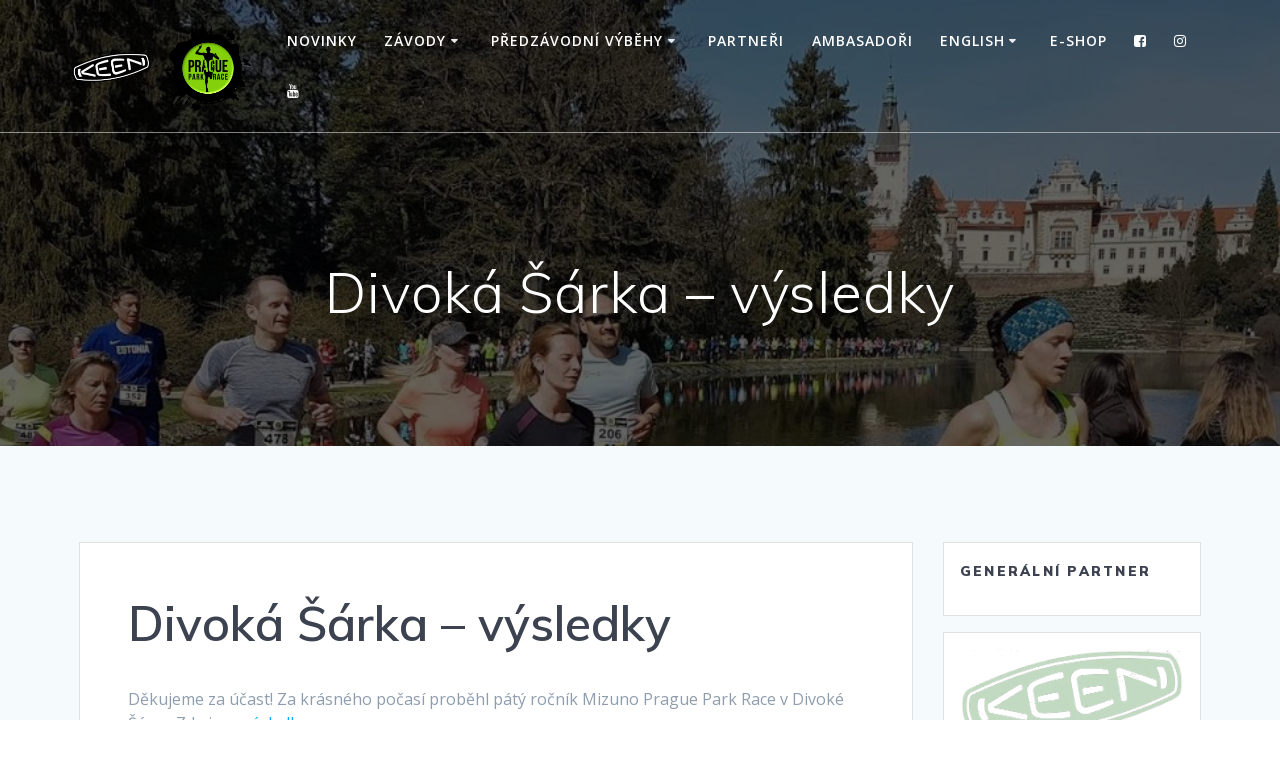

--- FILE ---
content_type: text/html; charset=UTF-8
request_url: https://pragueparkrace.cz/2021/06/26/divoka-sarka-vysledky-2/
body_size: 12020
content:
<!DOCTYPE html>
<html lang="cs">
<head>
    <meta charset="UTF-8">
    <meta name="viewport" content="width=device-width, initial-scale=1">
    <link rel="profile" href="http://gmpg.org/xfn/11">

	    <script>
        (function (exports, d) {
            var _isReady = false,
                _event,
                _fns = [];

            function onReady(event) {
                d.removeEventListener("DOMContentLoaded", onReady);
                _isReady = true;
                _event = event;
                _fns.forEach(function (_fn) {
                    var fn = _fn[0],
                        context = _fn[1];
                    fn.call(context || exports, window.jQuery);
                });
            }

            function onReadyIe(event) {
                if (d.readyState === "complete") {
                    d.detachEvent("onreadystatechange", onReadyIe);
                    _isReady = true;
                    _event = event;
                    _fns.forEach(function (_fn) {
                        var fn = _fn[0],
                            context = _fn[1];
                        fn.call(context || exports, event);
                    });
                }
            }

            d.addEventListener && d.addEventListener("DOMContentLoaded", onReady) ||
            d.attachEvent && d.attachEvent("onreadystatechange", onReadyIe);

            function domReady(fn, context) {
                if (_isReady) {
                    fn.call(context, _event);
                }

                _fns.push([fn, context]);
            }

            exports.mesmerizeDomReady = domReady;
        })(window, document);
    </script>
	<title>Divoká Šárka &#8211; výsledky &#8211; Prague Park Race</title>
<meta name='robots' content='max-image-preview:large' />
<link rel='dns-prefetch' href='//www.googletagmanager.com' />
<link rel='dns-prefetch' href='//fonts.googleapis.com' />
<link rel="alternate" type="application/rss+xml" title="Prague Park Race &raquo; RSS zdroj" href="https://pragueparkrace.cz/feed/" />
<link rel="alternate" type="application/rss+xml" title="Prague Park Race &raquo; RSS komentářů" href="https://pragueparkrace.cz/comments/feed/" />
<link rel="alternate" title="oEmbed (JSON)" type="application/json+oembed" href="https://pragueparkrace.cz/wp-json/oembed/1.0/embed?url=https%3A%2F%2Fpragueparkrace.cz%2F2021%2F06%2F26%2Fdivoka-sarka-vysledky-2%2F" />
<link rel="alternate" title="oEmbed (XML)" type="text/xml+oembed" href="https://pragueparkrace.cz/wp-json/oembed/1.0/embed?url=https%3A%2F%2Fpragueparkrace.cz%2F2021%2F06%2F26%2Fdivoka-sarka-vysledky-2%2F&#038;format=xml" />
<style id='wp-img-auto-sizes-contain-inline-css' type='text/css'>
img:is([sizes=auto i],[sizes^="auto," i]){contain-intrinsic-size:3000px 1500px}
/*# sourceURL=wp-img-auto-sizes-contain-inline-css */
</style>
<style id='wp-emoji-styles-inline-css' type='text/css'>

	img.wp-smiley, img.emoji {
		display: inline !important;
		border: none !important;
		box-shadow: none !important;
		height: 1em !important;
		width: 1em !important;
		margin: 0 0.07em !important;
		vertical-align: -0.1em !important;
		background: none !important;
		padding: 0 !important;
	}
/*# sourceURL=wp-emoji-styles-inline-css */
</style>
<style id='wp-block-library-inline-css' type='text/css'>
:root{--wp-block-synced-color:#7a00df;--wp-block-synced-color--rgb:122,0,223;--wp-bound-block-color:var(--wp-block-synced-color);--wp-editor-canvas-background:#ddd;--wp-admin-theme-color:#007cba;--wp-admin-theme-color--rgb:0,124,186;--wp-admin-theme-color-darker-10:#006ba1;--wp-admin-theme-color-darker-10--rgb:0,107,160.5;--wp-admin-theme-color-darker-20:#005a87;--wp-admin-theme-color-darker-20--rgb:0,90,135;--wp-admin-border-width-focus:2px}@media (min-resolution:192dpi){:root{--wp-admin-border-width-focus:1.5px}}.wp-element-button{cursor:pointer}:root .has-very-light-gray-background-color{background-color:#eee}:root .has-very-dark-gray-background-color{background-color:#313131}:root .has-very-light-gray-color{color:#eee}:root .has-very-dark-gray-color{color:#313131}:root .has-vivid-green-cyan-to-vivid-cyan-blue-gradient-background{background:linear-gradient(135deg,#00d084,#0693e3)}:root .has-purple-crush-gradient-background{background:linear-gradient(135deg,#34e2e4,#4721fb 50%,#ab1dfe)}:root .has-hazy-dawn-gradient-background{background:linear-gradient(135deg,#faaca8,#dad0ec)}:root .has-subdued-olive-gradient-background{background:linear-gradient(135deg,#fafae1,#67a671)}:root .has-atomic-cream-gradient-background{background:linear-gradient(135deg,#fdd79a,#004a59)}:root .has-nightshade-gradient-background{background:linear-gradient(135deg,#330968,#31cdcf)}:root .has-midnight-gradient-background{background:linear-gradient(135deg,#020381,#2874fc)}:root{--wp--preset--font-size--normal:16px;--wp--preset--font-size--huge:42px}.has-regular-font-size{font-size:1em}.has-larger-font-size{font-size:2.625em}.has-normal-font-size{font-size:var(--wp--preset--font-size--normal)}.has-huge-font-size{font-size:var(--wp--preset--font-size--huge)}.has-text-align-center{text-align:center}.has-text-align-left{text-align:left}.has-text-align-right{text-align:right}.has-fit-text{white-space:nowrap!important}#end-resizable-editor-section{display:none}.aligncenter{clear:both}.items-justified-left{justify-content:flex-start}.items-justified-center{justify-content:center}.items-justified-right{justify-content:flex-end}.items-justified-space-between{justify-content:space-between}.screen-reader-text{border:0;clip-path:inset(50%);height:1px;margin:-1px;overflow:hidden;padding:0;position:absolute;width:1px;word-wrap:normal!important}.screen-reader-text:focus{background-color:#ddd;clip-path:none;color:#444;display:block;font-size:1em;height:auto;left:5px;line-height:normal;padding:15px 23px 14px;text-decoration:none;top:5px;width:auto;z-index:100000}html :where(.has-border-color){border-style:solid}html :where([style*=border-top-color]){border-top-style:solid}html :where([style*=border-right-color]){border-right-style:solid}html :where([style*=border-bottom-color]){border-bottom-style:solid}html :where([style*=border-left-color]){border-left-style:solid}html :where([style*=border-width]){border-style:solid}html :where([style*=border-top-width]){border-top-style:solid}html :where([style*=border-right-width]){border-right-style:solid}html :where([style*=border-bottom-width]){border-bottom-style:solid}html :where([style*=border-left-width]){border-left-style:solid}html :where(img[class*=wp-image-]){height:auto;max-width:100%}:where(figure){margin:0 0 1em}html :where(.is-position-sticky){--wp-admin--admin-bar--position-offset:var(--wp-admin--admin-bar--height,0px)}@media screen and (max-width:600px){html :where(.is-position-sticky){--wp-admin--admin-bar--position-offset:0px}}

/*# sourceURL=wp-block-library-inline-css */
</style><style id='global-styles-inline-css' type='text/css'>
:root{--wp--preset--aspect-ratio--square: 1;--wp--preset--aspect-ratio--4-3: 4/3;--wp--preset--aspect-ratio--3-4: 3/4;--wp--preset--aspect-ratio--3-2: 3/2;--wp--preset--aspect-ratio--2-3: 2/3;--wp--preset--aspect-ratio--16-9: 16/9;--wp--preset--aspect-ratio--9-16: 9/16;--wp--preset--color--black: #000000;--wp--preset--color--cyan-bluish-gray: #abb8c3;--wp--preset--color--white: #ffffff;--wp--preset--color--pale-pink: #f78da7;--wp--preset--color--vivid-red: #cf2e2e;--wp--preset--color--luminous-vivid-orange: #ff6900;--wp--preset--color--luminous-vivid-amber: #fcb900;--wp--preset--color--light-green-cyan: #7bdcb5;--wp--preset--color--vivid-green-cyan: #00d084;--wp--preset--color--pale-cyan-blue: #8ed1fc;--wp--preset--color--vivid-cyan-blue: #0693e3;--wp--preset--color--vivid-purple: #9b51e0;--wp--preset--gradient--vivid-cyan-blue-to-vivid-purple: linear-gradient(135deg,rgb(6,147,227) 0%,rgb(155,81,224) 100%);--wp--preset--gradient--light-green-cyan-to-vivid-green-cyan: linear-gradient(135deg,rgb(122,220,180) 0%,rgb(0,208,130) 100%);--wp--preset--gradient--luminous-vivid-amber-to-luminous-vivid-orange: linear-gradient(135deg,rgb(252,185,0) 0%,rgb(255,105,0) 100%);--wp--preset--gradient--luminous-vivid-orange-to-vivid-red: linear-gradient(135deg,rgb(255,105,0) 0%,rgb(207,46,46) 100%);--wp--preset--gradient--very-light-gray-to-cyan-bluish-gray: linear-gradient(135deg,rgb(238,238,238) 0%,rgb(169,184,195) 100%);--wp--preset--gradient--cool-to-warm-spectrum: linear-gradient(135deg,rgb(74,234,220) 0%,rgb(151,120,209) 20%,rgb(207,42,186) 40%,rgb(238,44,130) 60%,rgb(251,105,98) 80%,rgb(254,248,76) 100%);--wp--preset--gradient--blush-light-purple: linear-gradient(135deg,rgb(255,206,236) 0%,rgb(152,150,240) 100%);--wp--preset--gradient--blush-bordeaux: linear-gradient(135deg,rgb(254,205,165) 0%,rgb(254,45,45) 50%,rgb(107,0,62) 100%);--wp--preset--gradient--luminous-dusk: linear-gradient(135deg,rgb(255,203,112) 0%,rgb(199,81,192) 50%,rgb(65,88,208) 100%);--wp--preset--gradient--pale-ocean: linear-gradient(135deg,rgb(255,245,203) 0%,rgb(182,227,212) 50%,rgb(51,167,181) 100%);--wp--preset--gradient--electric-grass: linear-gradient(135deg,rgb(202,248,128) 0%,rgb(113,206,126) 100%);--wp--preset--gradient--midnight: linear-gradient(135deg,rgb(2,3,129) 0%,rgb(40,116,252) 100%);--wp--preset--font-size--small: 13px;--wp--preset--font-size--medium: 20px;--wp--preset--font-size--large: 36px;--wp--preset--font-size--x-large: 42px;--wp--preset--spacing--20: 0.44rem;--wp--preset--spacing--30: 0.67rem;--wp--preset--spacing--40: 1rem;--wp--preset--spacing--50: 1.5rem;--wp--preset--spacing--60: 2.25rem;--wp--preset--spacing--70: 3.38rem;--wp--preset--spacing--80: 5.06rem;--wp--preset--shadow--natural: 6px 6px 9px rgba(0, 0, 0, 0.2);--wp--preset--shadow--deep: 12px 12px 50px rgba(0, 0, 0, 0.4);--wp--preset--shadow--sharp: 6px 6px 0px rgba(0, 0, 0, 0.2);--wp--preset--shadow--outlined: 6px 6px 0px -3px rgb(255, 255, 255), 6px 6px rgb(0, 0, 0);--wp--preset--shadow--crisp: 6px 6px 0px rgb(0, 0, 0);}:where(.is-layout-flex){gap: 0.5em;}:where(.is-layout-grid){gap: 0.5em;}body .is-layout-flex{display: flex;}.is-layout-flex{flex-wrap: wrap;align-items: center;}.is-layout-flex > :is(*, div){margin: 0;}body .is-layout-grid{display: grid;}.is-layout-grid > :is(*, div){margin: 0;}:where(.wp-block-columns.is-layout-flex){gap: 2em;}:where(.wp-block-columns.is-layout-grid){gap: 2em;}:where(.wp-block-post-template.is-layout-flex){gap: 1.25em;}:where(.wp-block-post-template.is-layout-grid){gap: 1.25em;}.has-black-color{color: var(--wp--preset--color--black) !important;}.has-cyan-bluish-gray-color{color: var(--wp--preset--color--cyan-bluish-gray) !important;}.has-white-color{color: var(--wp--preset--color--white) !important;}.has-pale-pink-color{color: var(--wp--preset--color--pale-pink) !important;}.has-vivid-red-color{color: var(--wp--preset--color--vivid-red) !important;}.has-luminous-vivid-orange-color{color: var(--wp--preset--color--luminous-vivid-orange) !important;}.has-luminous-vivid-amber-color{color: var(--wp--preset--color--luminous-vivid-amber) !important;}.has-light-green-cyan-color{color: var(--wp--preset--color--light-green-cyan) !important;}.has-vivid-green-cyan-color{color: var(--wp--preset--color--vivid-green-cyan) !important;}.has-pale-cyan-blue-color{color: var(--wp--preset--color--pale-cyan-blue) !important;}.has-vivid-cyan-blue-color{color: var(--wp--preset--color--vivid-cyan-blue) !important;}.has-vivid-purple-color{color: var(--wp--preset--color--vivid-purple) !important;}.has-black-background-color{background-color: var(--wp--preset--color--black) !important;}.has-cyan-bluish-gray-background-color{background-color: var(--wp--preset--color--cyan-bluish-gray) !important;}.has-white-background-color{background-color: var(--wp--preset--color--white) !important;}.has-pale-pink-background-color{background-color: var(--wp--preset--color--pale-pink) !important;}.has-vivid-red-background-color{background-color: var(--wp--preset--color--vivid-red) !important;}.has-luminous-vivid-orange-background-color{background-color: var(--wp--preset--color--luminous-vivid-orange) !important;}.has-luminous-vivid-amber-background-color{background-color: var(--wp--preset--color--luminous-vivid-amber) !important;}.has-light-green-cyan-background-color{background-color: var(--wp--preset--color--light-green-cyan) !important;}.has-vivid-green-cyan-background-color{background-color: var(--wp--preset--color--vivid-green-cyan) !important;}.has-pale-cyan-blue-background-color{background-color: var(--wp--preset--color--pale-cyan-blue) !important;}.has-vivid-cyan-blue-background-color{background-color: var(--wp--preset--color--vivid-cyan-blue) !important;}.has-vivid-purple-background-color{background-color: var(--wp--preset--color--vivid-purple) !important;}.has-black-border-color{border-color: var(--wp--preset--color--black) !important;}.has-cyan-bluish-gray-border-color{border-color: var(--wp--preset--color--cyan-bluish-gray) !important;}.has-white-border-color{border-color: var(--wp--preset--color--white) !important;}.has-pale-pink-border-color{border-color: var(--wp--preset--color--pale-pink) !important;}.has-vivid-red-border-color{border-color: var(--wp--preset--color--vivid-red) !important;}.has-luminous-vivid-orange-border-color{border-color: var(--wp--preset--color--luminous-vivid-orange) !important;}.has-luminous-vivid-amber-border-color{border-color: var(--wp--preset--color--luminous-vivid-amber) !important;}.has-light-green-cyan-border-color{border-color: var(--wp--preset--color--light-green-cyan) !important;}.has-vivid-green-cyan-border-color{border-color: var(--wp--preset--color--vivid-green-cyan) !important;}.has-pale-cyan-blue-border-color{border-color: var(--wp--preset--color--pale-cyan-blue) !important;}.has-vivid-cyan-blue-border-color{border-color: var(--wp--preset--color--vivid-cyan-blue) !important;}.has-vivid-purple-border-color{border-color: var(--wp--preset--color--vivid-purple) !important;}.has-vivid-cyan-blue-to-vivid-purple-gradient-background{background: var(--wp--preset--gradient--vivid-cyan-blue-to-vivid-purple) !important;}.has-light-green-cyan-to-vivid-green-cyan-gradient-background{background: var(--wp--preset--gradient--light-green-cyan-to-vivid-green-cyan) !important;}.has-luminous-vivid-amber-to-luminous-vivid-orange-gradient-background{background: var(--wp--preset--gradient--luminous-vivid-amber-to-luminous-vivid-orange) !important;}.has-luminous-vivid-orange-to-vivid-red-gradient-background{background: var(--wp--preset--gradient--luminous-vivid-orange-to-vivid-red) !important;}.has-very-light-gray-to-cyan-bluish-gray-gradient-background{background: var(--wp--preset--gradient--very-light-gray-to-cyan-bluish-gray) !important;}.has-cool-to-warm-spectrum-gradient-background{background: var(--wp--preset--gradient--cool-to-warm-spectrum) !important;}.has-blush-light-purple-gradient-background{background: var(--wp--preset--gradient--blush-light-purple) !important;}.has-blush-bordeaux-gradient-background{background: var(--wp--preset--gradient--blush-bordeaux) !important;}.has-luminous-dusk-gradient-background{background: var(--wp--preset--gradient--luminous-dusk) !important;}.has-pale-ocean-gradient-background{background: var(--wp--preset--gradient--pale-ocean) !important;}.has-electric-grass-gradient-background{background: var(--wp--preset--gradient--electric-grass) !important;}.has-midnight-gradient-background{background: var(--wp--preset--gradient--midnight) !important;}.has-small-font-size{font-size: var(--wp--preset--font-size--small) !important;}.has-medium-font-size{font-size: var(--wp--preset--font-size--medium) !important;}.has-large-font-size{font-size: var(--wp--preset--font-size--large) !important;}.has-x-large-font-size{font-size: var(--wp--preset--font-size--x-large) !important;}
/*# sourceURL=global-styles-inline-css */
</style>

<style id='classic-theme-styles-inline-css' type='text/css'>
/*! This file is auto-generated */
.wp-block-button__link{color:#fff;background-color:#32373c;border-radius:9999px;box-shadow:none;text-decoration:none;padding:calc(.667em + 2px) calc(1.333em + 2px);font-size:1.125em}.wp-block-file__button{background:#32373c;color:#fff;text-decoration:none}
/*# sourceURL=/wp-includes/css/classic-themes.min.css */
</style>
<link rel='stylesheet' id='sow-image-default-8b5b6f678277-css' href='https://pragueparkrace.cz/wp-content/uploads/siteorigin-widgets/sow-image-default-8b5b6f678277.css?ver=6.9' type='text/css' media='all' />
<link rel='stylesheet' id='sow-image-default-c67d20f9f743-css' href='https://pragueparkrace.cz/wp-content/uploads/siteorigin-widgets/sow-image-default-c67d20f9f743.css?ver=6.9' type='text/css' media='all' />
<link rel='stylesheet' id='mesmerize-style-css' href='https://pragueparkrace.cz/wp-content/themes/mesmerize/style.min.css?ver=1.6.158' type='text/css' media='all' />
<style id='mesmerize-style-inline-css' type='text/css'>
img.logo.dark, img.custom-logo{width:auto;max-height:100px !important;}
/** cached kirki style */@media screen and (min-width: 768px){.header{background-position:center center;}}.header-homepage:not(.header-slide).color-overlay:before{background:#000000;}.header-homepage:not(.header-slide) .background-overlay,.header-homepage:not(.header-slide).color-overlay::before{opacity:0.6;}.mesmerize-front-page .header-separator .svg-white-bg{fill:rgb(161,172,201)!important;}.mesmerize-front-page .header-separator svg{height:129px!important;}.header.color-overlay:before{background:#000000;}.header .background-overlay,.header.color-overlay::before{opacity:0.6;}.header-homepage .header-description-row{padding-top:15%;padding-bottom:5%;}.inner-header-description{padding-top:10%;padding-bottom:8%;}.mesmerize-front-page .navigation-bar.bordered{border-bottom-color:rgba(255, 255, 255, 0.5);border-bottom-width:1px;border-bottom-style:solid;}.mesmerize-inner-page .navigation-bar.bordered{border-bottom-color:rgba(255, 255, 255, 0.5);border-bottom-width:1px;border-bottom-style:solid;}@media screen and (max-width:767px){.header-homepage .header-description-row{padding-top:40%;padding-bottom:60%;}}@media only screen and (min-width: 768px){.header-content .align-holder{width:72%!important;}.inner-header-description{text-align:center!important;}}
/*# sourceURL=mesmerize-style-inline-css */
</style>
<link rel='stylesheet' id='mesmerize-style-bundle-css' href='https://pragueparkrace.cz/wp-content/themes/mesmerize/assets/css/theme.bundle.min.css?ver=1.6.158' type='text/css' media='all' />
<link rel='stylesheet' id='mesmerize-fonts-css' href="" data-href='https://fonts.googleapis.com/css?family=Open+Sans%3A300%2C400%2C600%2C700%7CMuli%3A300%2C300italic%2C400%2C400italic%2C600%2C600italic%2C700%2C700italic%2C900%2C900italic%7CPlayfair+Display%3A400%2C400italic%2C700%2C700italic&#038;subset=latin%2Clatin-ext&#038;display=swap' type='text/css' media='all' />
<script type="text/javascript" src="https://pragueparkrace.cz/wp-includes/js/jquery/jquery.min.js?ver=3.7.1" id="jquery-core-js"></script>
<script type="text/javascript" src="https://pragueparkrace.cz/wp-includes/js/jquery/jquery-migrate.min.js?ver=3.4.1" id="jquery-migrate-js"></script>
<script type="text/javascript" id="jquery-js-after">
/* <![CDATA[ */
    
        (function () {
            function setHeaderTopSpacing() {

                setTimeout(function() {
                  var headerTop = document.querySelector('.header-top');
                  var headers = document.querySelectorAll('.header-wrapper .header,.header-wrapper .header-homepage');

                  for (var i = 0; i < headers.length; i++) {
                      var item = headers[i];
                      item.style.paddingTop = headerTop.getBoundingClientRect().height + "px";
                  }

                    var languageSwitcher = document.querySelector('.mesmerize-language-switcher');

                    if(languageSwitcher){
                        languageSwitcher.style.top = "calc( " +  headerTop.getBoundingClientRect().height + "px + 1rem)" ;
                    }
                    
                }, 100);

             
            }

            window.addEventListener('resize', setHeaderTopSpacing);
            window.mesmerizeSetHeaderTopSpacing = setHeaderTopSpacing
            mesmerizeDomReady(setHeaderTopSpacing);
        })();
    
    
//# sourceURL=jquery-js-after
/* ]]> */
</script>

<!-- Google tag (gtag.js) snippet added by Site Kit -->
<!-- Google Analytics snippet added by Site Kit -->
<script type="text/javascript" src="https://www.googletagmanager.com/gtag/js?id=GT-NSKK2PW" id="google_gtagjs-js" async></script>
<script type="text/javascript" id="google_gtagjs-js-after">
/* <![CDATA[ */
window.dataLayer = window.dataLayer || [];function gtag(){dataLayer.push(arguments);}
gtag("set","linker",{"domains":["pragueparkrace.cz"]});
gtag("js", new Date());
gtag("set", "developer_id.dZTNiMT", true);
gtag("config", "GT-NSKK2PW");
 window._googlesitekit = window._googlesitekit || {}; window._googlesitekit.throttledEvents = []; window._googlesitekit.gtagEvent = (name, data) => { var key = JSON.stringify( { name, data } ); if ( !! window._googlesitekit.throttledEvents[ key ] ) { return; } window._googlesitekit.throttledEvents[ key ] = true; setTimeout( () => { delete window._googlesitekit.throttledEvents[ key ]; }, 5 ); gtag( "event", name, { ...data, event_source: "site-kit" } ); }; 
//# sourceURL=google_gtagjs-js-after
/* ]]> */
</script>
<link rel="https://api.w.org/" href="https://pragueparkrace.cz/wp-json/" /><link rel="alternate" title="JSON" type="application/json" href="https://pragueparkrace.cz/wp-json/wp/v2/posts/3594" /><link rel="EditURI" type="application/rsd+xml" title="RSD" href="https://pragueparkrace.cz/xmlrpc.php?rsd" />
<meta name="generator" content="WordPress 6.9" />
<link rel="canonical" href="https://pragueparkrace.cz/2021/06/26/divoka-sarka-vysledky-2/" />
<link rel='shortlink' href='https://pragueparkrace.cz/?p=3594' />
<meta name="generator" content="Site Kit by Google 1.166.0" />    <script type="text/javascript" data-name="async-styles">
        (function () {
            var links = document.querySelectorAll('link[data-href]');
            for (var i = 0; i < links.length; i++) {
                var item = links[i];
                item.href = item.getAttribute('data-href')
            }
        })();
    </script>
	<link rel="icon" href="https://pragueparkrace.cz/wp-content/uploads/2018/08/cropped-ppr-favicon-pruhl-32x32.png" sizes="32x32" />
<link rel="icon" href="https://pragueparkrace.cz/wp-content/uploads/2018/08/cropped-ppr-favicon-pruhl-192x192.png" sizes="192x192" />
<link rel="apple-touch-icon" href="https://pragueparkrace.cz/wp-content/uploads/2018/08/cropped-ppr-favicon-pruhl-180x180.png" />
<meta name="msapplication-TileImage" content="https://pragueparkrace.cz/wp-content/uploads/2018/08/cropped-ppr-favicon-pruhl-270x270.png" />
	<style id="page-content-custom-styles">
			</style>
	    <style data-name="background-content-colors">
        .mesmerize-inner-page .page-content,
        .mesmerize-inner-page .content,
        .mesmerize-front-page.mesmerize-content-padding .page-content {
            background-color: #F5FAFD;
        }
    </style>
    </head>

<body class="wp-singular post-template-default single single-post postid-3594 single-format-standard wp-custom-logo wp-theme-mesmerize mesmerize-inner-page">
<style>
.screen-reader-text[href="#page-content"]:focus {
   background-color: #f1f1f1;
   border-radius: 3px;
   box-shadow: 0 0 2px 2px rgba(0, 0, 0, 0.6);
   clip: auto !important;
   clip-path: none;
   color: #21759b;

}
</style>
<a class="skip-link screen-reader-text" href="#page-content">Přeskočit na obsah</a>

<div  id="page-top" class="header-top">
		<div class="navigation-bar bordered"  data-sticky='0'  data-sticky-mobile='1'  data-sticky-to='top' >
    <div class="navigation-wrapper ">
    	<div class="row basis-auto">
	        <div class="logo_col col-xs col-sm-fit">
	            <a href="https://pragueparkrace.cz/" class="logo-link dark" rel="home" itemprop="url"  data-type="group"  data-dynamic-mod="true"><img width="482" height="200" src="https://pragueparkrace.cz/wp-content/uploads/2025/12/ppr-keen-logo-300.png" class="logo dark" alt="" itemprop="logo" decoding="async" fetchpriority="high" srcset="https://pragueparkrace.cz/wp-content/uploads/2025/12/ppr-keen-logo-300.png 482w, https://pragueparkrace.cz/wp-content/uploads/2025/12/ppr-keen-logo-300-300x124.png 300w" sizes="(max-width: 482px) 100vw, 482px" /></a><a href="https://pragueparkrace.cz/" class="custom-logo-link" data-type="group"  data-dynamic-mod="true" rel="home"><img width="1946" height="1000" src="https://pragueparkrace.cz/wp-content/uploads/2025/12/ppr-keen-logo-pruhl.png" class="custom-logo" alt="Prague Park Race" decoding="async" srcset="https://pragueparkrace.cz/wp-content/uploads/2025/12/ppr-keen-logo-pruhl.png 1946w, https://pragueparkrace.cz/wp-content/uploads/2025/12/ppr-keen-logo-pruhl-300x154.png 300w, https://pragueparkrace.cz/wp-content/uploads/2025/12/ppr-keen-logo-pruhl-1024x526.png 1024w, https://pragueparkrace.cz/wp-content/uploads/2025/12/ppr-keen-logo-pruhl-768x395.png 768w, https://pragueparkrace.cz/wp-content/uploads/2025/12/ppr-keen-logo-pruhl-1536x789.png 1536w, https://pragueparkrace.cz/wp-content/uploads/2025/12/ppr-keen-logo-pruhl-1920x987.png 1920w" sizes="(max-width: 1946px) 100vw, 1946px" /></a>	        </div>
	        <div class="main_menu_col col-xs">
	            <div id="mainmenu_container" class="row"><ul id="main_menu" class="active-line-bottom main-menu dropdown-menu"><li id="menu-item-1633" class="menu-item menu-item-type-post_type menu-item-object-page current_page_parent menu-item-1633"><a href="https://pragueparkrace.cz/novinky/">Novinky</a></li>
<li id="menu-item-2410" class="menu-item menu-item-type-post_type menu-item-object-page menu-item-has-children menu-item-2410"><a href="https://pragueparkrace.cz/zavody/">Závody</a>
<ul class="sub-menu">
	<li id="menu-item-465" class="menu-item menu-item-type-post_type menu-item-object-page menu-item-has-children menu-item-465"><a href="https://pragueparkrace.cz/pruhonicky-park/">21. 3. 2026 – Průhonický park</a>
	<ul class="sub-menu">
		<li id="menu-item-612" class="menu-item menu-item-type-post_type menu-item-object-page menu-item-612"><a href="https://pragueparkrace.cz/pruhonicky-park/pravidla/">Pravidla</a></li>
		<li id="menu-item-677" class="menu-item menu-item-type-post_type menu-item-object-page menu-item-677"><a href="https://pragueparkrace.cz/pruhonicky-park/registrace/">Registrace</a></li>
		<li id="menu-item-614" class="menu-item menu-item-type-post_type menu-item-object-page menu-item-614"><a href="https://pragueparkrace.cz/pruhonicky-park/trasa/">Trasa</a></li>
		<li id="menu-item-613" class="menu-item menu-item-type-post_type menu-item-object-page menu-item-613"><a href="https://pragueparkrace.cz/pruhonicky-park/mista-na-trase/">Místa na trase</a></li>
		<li id="menu-item-889" class="menu-item menu-item-type-post_type menu-item-object-page menu-item-889"><a href="https://pragueparkrace.cz/pruhonicky-park/vysledky/">Výsledky</a></li>
		<li id="menu-item-894" class="menu-item menu-item-type-post_type menu-item-object-page menu-item-894"><a href="https://pragueparkrace.cz/pruhonicky-park/galerie/">Galerie</a></li>
	</ul>
</li>
	<li id="menu-item-792" class="menu-item menu-item-type-post_type menu-item-object-page menu-item-has-children menu-item-792"><a href="https://pragueparkrace.cz/divoka-sarka/">20. 6. 2026 – Divoká Šárka</a>
	<ul class="sub-menu">
		<li id="menu-item-809" class="menu-item menu-item-type-post_type menu-item-object-page menu-item-809"><a href="https://pragueparkrace.cz/divoka-sarka/pravidla/">Pravidla</a></li>
		<li id="menu-item-818" class="menu-item menu-item-type-post_type menu-item-object-page menu-item-818"><a href="https://pragueparkrace.cz/divoka-sarka/registrace/">Registrace</a></li>
		<li id="menu-item-803" class="menu-item menu-item-type-post_type menu-item-object-page menu-item-803"><a href="https://pragueparkrace.cz/divoka-sarka/trasa/">Trasa</a></li>
		<li id="menu-item-806" class="menu-item menu-item-type-post_type menu-item-object-page menu-item-806"><a href="https://pragueparkrace.cz/divoka-sarka/mista-na-trase/">Místa na trase</a></li>
		<li id="menu-item-1079" class="menu-item menu-item-type-post_type menu-item-object-page menu-item-1079"><a href="https://pragueparkrace.cz/divoka-sarka/vysledky/">Výsledky</a></li>
		<li id="menu-item-1017" class="menu-item menu-item-type-post_type menu-item-object-page menu-item-1017"><a href="https://pragueparkrace.cz/divoka-sarka/galerie/">Galerie</a></li>
	</ul>
</li>
	<li id="menu-item-2496" class="menu-item menu-item-type-post_type menu-item-object-page menu-item-has-children menu-item-2496"><a href="https://pragueparkrace.cz/konopiste/">26. 9. 2026 – Konopiště</a>
	<ul class="sub-menu">
		<li id="menu-item-2500" class="menu-item menu-item-type-post_type menu-item-object-page menu-item-2500"><a href="https://pragueparkrace.cz/konopiste/pravidla/">Pravidla</a></li>
		<li id="menu-item-2499" class="menu-item menu-item-type-post_type menu-item-object-page menu-item-2499"><a href="https://pragueparkrace.cz/konopiste/registrace/">Registrace</a></li>
		<li id="menu-item-2502" class="menu-item menu-item-type-post_type menu-item-object-page menu-item-2502"><a href="https://pragueparkrace.cz/konopiste/trasa/">Trasa</a></li>
		<li id="menu-item-2501" class="menu-item menu-item-type-post_type menu-item-object-page menu-item-2501"><a href="https://pragueparkrace.cz/konopiste/mista-na-trase/">Místa na trase</a></li>
		<li id="menu-item-2498" class="menu-item menu-item-type-post_type menu-item-object-page menu-item-2498"><a href="https://pragueparkrace.cz/konopiste/vysledky/">Výsledky</a></li>
		<li id="menu-item-2497" class="menu-item menu-item-type-post_type menu-item-object-page menu-item-2497"><a href="https://pragueparkrace.cz/konopiste/galerie/">Galerie</a></li>
	</ul>
</li>
	<li id="menu-item-447" class="menu-item menu-item-type-post_type menu-item-object-page menu-item-has-children menu-item-447"><a href="https://pragueparkrace.cz/prokopske-udoli/">24. 10. 2026 – Prokopské údolí</a>
	<ul class="sub-menu">
		<li id="menu-item-23" class="menu-item menu-item-type-post_type menu-item-object-page menu-item-23"><a href="https://pragueparkrace.cz/prokopske-udoli/pravidla/">Pravidla</a></li>
		<li id="menu-item-721" class="menu-item menu-item-type-post_type menu-item-object-page menu-item-721"><a href="https://pragueparkrace.cz/prokopske-udoli/registrace/">Registrace</a></li>
		<li id="menu-item-618" class="menu-item menu-item-type-post_type menu-item-object-page menu-item-618"><a href="https://pragueparkrace.cz/prokopske-udoli/trasa/">Trasa</a></li>
		<li id="menu-item-90" class="menu-item menu-item-type-post_type menu-item-object-page menu-item-90"><a href="https://pragueparkrace.cz/prokopske-udoli/mista-na-trase/">Místa na trase</a></li>
		<li id="menu-item-128" class="menu-item menu-item-type-post_type menu-item-object-page menu-item-128"><a href="https://pragueparkrace.cz/prokopske-udoli/vysledky/">Výsledky</a></li>
		<li id="menu-item-131" class="menu-item menu-item-type-post_type menu-item-object-page menu-item-131"><a href="https://pragueparkrace.cz/prokopske-udoli/galerie/">Galerie</a></li>
	</ul>
</li>
	<li id="menu-item-5012" class="menu-item menu-item-type-custom menu-item-object-custom menu-item-5012"><a href="https://crosscountryrace.cz/">Cross Country Race</a></li>
</ul>
</li>
<li id="menu-item-4231" class="menu-item menu-item-type-post_type menu-item-object-page menu-item-has-children menu-item-4231"><a href="https://pragueparkrace.cz/predzavodni-vybehy/">Předzávodní výběhy</a>
<ul class="sub-menu">
	<li id="menu-item-4235" class="menu-item menu-item-type-post_type menu-item-object-page menu-item-4235"><a href="https://pragueparkrace.cz/predzavodni-vybehy/pruhonicky-park/">9. 3. 2025 – Průhonický park</a></li>
	<li id="menu-item-4234" class="menu-item menu-item-type-post_type menu-item-object-page menu-item-4234"><a href="https://pragueparkrace.cz/predzavodni-vybehy/divoka-sarka/">20. 5. 2025 – Divoká Šárka</a></li>
	<li id="menu-item-4233" class="menu-item menu-item-type-post_type menu-item-object-page menu-item-4233"><a href="https://pragueparkrace.cz/predzavodni-vybehy/konopiste/">3. 9. 2025 – Konopiště</a></li>
	<li id="menu-item-4232" class="menu-item menu-item-type-post_type menu-item-object-page menu-item-4232"><a href="https://pragueparkrace.cz/predzavodni-vybehy/prokopske-udoli/">9. 10. 2025 – Prokopské údolí</a></li>
</ul>
</li>
<li id="menu-item-730" class="menu-item menu-item-type-post_type menu-item-object-page menu-item-730"><a href="https://pragueparkrace.cz/partneri/">Partneři</a></li>
<li id="menu-item-3921" class="menu-item menu-item-type-post_type menu-item-object-page menu-item-3921"><a href="https://pragueparkrace.cz/ambasadori/">Ambasadoři</a></li>
<li id="menu-item-5815" class="menu-item menu-item-type-post_type menu-item-object-page menu-item-has-children menu-item-5815"><a href="https://pragueparkrace.cz/en/">English</a>
<ul class="sub-menu">
	<li id="menu-item-2319" class="menu-item menu-item-type-post_type menu-item-object-page menu-item-2319"><a href="https://pragueparkrace.cz/en/pruhonicky-park/">21. 3. 2026 &#8211; Pruhonicky park</a></li>
	<li id="menu-item-2320" class="menu-item menu-item-type-post_type menu-item-object-page menu-item-2320"><a href="https://pragueparkrace.cz/en/divoka-sarka/">20. 6. 2026 &#8211; Divoka Sarka</a></li>
	<li id="menu-item-2503" class="menu-item menu-item-type-post_type menu-item-object-page menu-item-2503"><a href="https://pragueparkrace.cz/en/konopiste/">26. 9. 2026 &#8211; Konopiste</a></li>
	<li id="menu-item-2321" class="menu-item menu-item-type-post_type menu-item-object-page menu-item-2321"><a href="https://pragueparkrace.cz/en/prokopske-udoli/">24. 10. 2026 &#8211; Prokopske udoli</a></li>
	<li id="menu-item-5014" class="menu-item menu-item-type-custom menu-item-object-custom menu-item-5014"><a href="https://crosscountryrace.cz/">Cross Country Race</a></li>
	<li id="menu-item-5463" class="menu-item menu-item-type-post_type menu-item-object-page menu-item-5463"><a href="https://pragueparkrace.cz/cernahora-skyrace/">Černá hora SkyRace</a></li>
</ul>
</li>
<li id="menu-item-3371" class="menu-item menu-item-type-custom menu-item-object-custom menu-item-3371"><a href="https://www.justrun.cz/kategorie-produktu/doplnky/">E-SHOP</a></li>
<li id="menu-item-1680" class="menu-item menu-item-type-custom menu-item-object-custom menu-item-1680"><a href="http://facebook.com/pragueparkrace/"><i class="fa fa-facebook-square"></i></a></li>
<li id="menu-item-2042" class="menu-item menu-item-type-custom menu-item-object-custom menu-item-2042"><a href="https://www.instagram.com/pragueparkrace/"><i class="fa fa-instagram"></i></a></li>
<li id="menu-item-2836" class="menu-item menu-item-type-custom menu-item-object-custom menu-item-2836"><a href="https://www.youtube.com/channel/UCSH5FGjNAUR1-0xQZpexmCA"><i class="fa fa-youtube"></i></a></li>
</ul></div>    <a href="#" data-component="offcanvas" data-target="#offcanvas-wrapper" data-direction="right" data-width="300px" data-push="false">
        <div class="bubble"></div>
        <i class="fa fa-bars"></i>
    </a>
    <div id="offcanvas-wrapper" class="hide force-hide  offcanvas-right">
        <div class="offcanvas-top">
            <div class="logo-holder">
                <a href="https://pragueparkrace.cz/" class="logo-link dark" rel="home" itemprop="url"  data-type="group"  data-dynamic-mod="true"><img width="482" height="200" src="https://pragueparkrace.cz/wp-content/uploads/2025/12/ppr-keen-logo-300.png" class="logo dark" alt="" itemprop="logo" decoding="async" srcset="https://pragueparkrace.cz/wp-content/uploads/2025/12/ppr-keen-logo-300.png 482w, https://pragueparkrace.cz/wp-content/uploads/2025/12/ppr-keen-logo-300-300x124.png 300w" sizes="(max-width: 482px) 100vw, 482px" /></a><a href="https://pragueparkrace.cz/" class="custom-logo-link" data-type="group"  data-dynamic-mod="true" rel="home"><img width="1946" height="1000" src="https://pragueparkrace.cz/wp-content/uploads/2025/12/ppr-keen-logo-pruhl.png" class="custom-logo" alt="Prague Park Race" decoding="async" srcset="https://pragueparkrace.cz/wp-content/uploads/2025/12/ppr-keen-logo-pruhl.png 1946w, https://pragueparkrace.cz/wp-content/uploads/2025/12/ppr-keen-logo-pruhl-300x154.png 300w, https://pragueparkrace.cz/wp-content/uploads/2025/12/ppr-keen-logo-pruhl-1024x526.png 1024w, https://pragueparkrace.cz/wp-content/uploads/2025/12/ppr-keen-logo-pruhl-768x395.png 768w, https://pragueparkrace.cz/wp-content/uploads/2025/12/ppr-keen-logo-pruhl-1536x789.png 1536w, https://pragueparkrace.cz/wp-content/uploads/2025/12/ppr-keen-logo-pruhl-1920x987.png 1920w" sizes="(max-width: 1946px) 100vw, 1946px" /></a>            </div>
        </div>
        <div id="offcanvas-menu" class="menu-menu-1-container"><ul id="offcanvas_menu" class="offcanvas_menu"><li class="menu-item menu-item-type-post_type menu-item-object-page current_page_parent menu-item-1633"><a href="https://pragueparkrace.cz/novinky/">Novinky</a></li>
<li class="menu-item menu-item-type-post_type menu-item-object-page menu-item-has-children menu-item-2410"><a href="https://pragueparkrace.cz/zavody/">Závody</a>
<ul class="sub-menu">
	<li class="menu-item menu-item-type-post_type menu-item-object-page menu-item-has-children menu-item-465"><a href="https://pragueparkrace.cz/pruhonicky-park/">21. 3. 2026 – Průhonický park</a>
	<ul class="sub-menu">
		<li class="menu-item menu-item-type-post_type menu-item-object-page menu-item-612"><a href="https://pragueparkrace.cz/pruhonicky-park/pravidla/">Pravidla</a></li>
		<li class="menu-item menu-item-type-post_type menu-item-object-page menu-item-677"><a href="https://pragueparkrace.cz/pruhonicky-park/registrace/">Registrace</a></li>
		<li class="menu-item menu-item-type-post_type menu-item-object-page menu-item-614"><a href="https://pragueparkrace.cz/pruhonicky-park/trasa/">Trasa</a></li>
		<li class="menu-item menu-item-type-post_type menu-item-object-page menu-item-613"><a href="https://pragueparkrace.cz/pruhonicky-park/mista-na-trase/">Místa na trase</a></li>
		<li class="menu-item menu-item-type-post_type menu-item-object-page menu-item-889"><a href="https://pragueparkrace.cz/pruhonicky-park/vysledky/">Výsledky</a></li>
		<li class="menu-item menu-item-type-post_type menu-item-object-page menu-item-894"><a href="https://pragueparkrace.cz/pruhonicky-park/galerie/">Galerie</a></li>
	</ul>
</li>
	<li class="menu-item menu-item-type-post_type menu-item-object-page menu-item-has-children menu-item-792"><a href="https://pragueparkrace.cz/divoka-sarka/">20. 6. 2026 – Divoká Šárka</a>
	<ul class="sub-menu">
		<li class="menu-item menu-item-type-post_type menu-item-object-page menu-item-809"><a href="https://pragueparkrace.cz/divoka-sarka/pravidla/">Pravidla</a></li>
		<li class="menu-item menu-item-type-post_type menu-item-object-page menu-item-818"><a href="https://pragueparkrace.cz/divoka-sarka/registrace/">Registrace</a></li>
		<li class="menu-item menu-item-type-post_type menu-item-object-page menu-item-803"><a href="https://pragueparkrace.cz/divoka-sarka/trasa/">Trasa</a></li>
		<li class="menu-item menu-item-type-post_type menu-item-object-page menu-item-806"><a href="https://pragueparkrace.cz/divoka-sarka/mista-na-trase/">Místa na trase</a></li>
		<li class="menu-item menu-item-type-post_type menu-item-object-page menu-item-1079"><a href="https://pragueparkrace.cz/divoka-sarka/vysledky/">Výsledky</a></li>
		<li class="menu-item menu-item-type-post_type menu-item-object-page menu-item-1017"><a href="https://pragueparkrace.cz/divoka-sarka/galerie/">Galerie</a></li>
	</ul>
</li>
	<li class="menu-item menu-item-type-post_type menu-item-object-page menu-item-has-children menu-item-2496"><a href="https://pragueparkrace.cz/konopiste/">26. 9. 2026 – Konopiště</a>
	<ul class="sub-menu">
		<li class="menu-item menu-item-type-post_type menu-item-object-page menu-item-2500"><a href="https://pragueparkrace.cz/konopiste/pravidla/">Pravidla</a></li>
		<li class="menu-item menu-item-type-post_type menu-item-object-page menu-item-2499"><a href="https://pragueparkrace.cz/konopiste/registrace/">Registrace</a></li>
		<li class="menu-item menu-item-type-post_type menu-item-object-page menu-item-2502"><a href="https://pragueparkrace.cz/konopiste/trasa/">Trasa</a></li>
		<li class="menu-item menu-item-type-post_type menu-item-object-page menu-item-2501"><a href="https://pragueparkrace.cz/konopiste/mista-na-trase/">Místa na trase</a></li>
		<li class="menu-item menu-item-type-post_type menu-item-object-page menu-item-2498"><a href="https://pragueparkrace.cz/konopiste/vysledky/">Výsledky</a></li>
		<li class="menu-item menu-item-type-post_type menu-item-object-page menu-item-2497"><a href="https://pragueparkrace.cz/konopiste/galerie/">Galerie</a></li>
	</ul>
</li>
	<li class="menu-item menu-item-type-post_type menu-item-object-page menu-item-has-children menu-item-447"><a href="https://pragueparkrace.cz/prokopske-udoli/">24. 10. 2026 – Prokopské údolí</a>
	<ul class="sub-menu">
		<li class="menu-item menu-item-type-post_type menu-item-object-page menu-item-23"><a href="https://pragueparkrace.cz/prokopske-udoli/pravidla/">Pravidla</a></li>
		<li class="menu-item menu-item-type-post_type menu-item-object-page menu-item-721"><a href="https://pragueparkrace.cz/prokopske-udoli/registrace/">Registrace</a></li>
		<li class="menu-item menu-item-type-post_type menu-item-object-page menu-item-618"><a href="https://pragueparkrace.cz/prokopske-udoli/trasa/">Trasa</a></li>
		<li class="menu-item menu-item-type-post_type menu-item-object-page menu-item-90"><a href="https://pragueparkrace.cz/prokopske-udoli/mista-na-trase/">Místa na trase</a></li>
		<li class="menu-item menu-item-type-post_type menu-item-object-page menu-item-128"><a href="https://pragueparkrace.cz/prokopske-udoli/vysledky/">Výsledky</a></li>
		<li class="menu-item menu-item-type-post_type menu-item-object-page menu-item-131"><a href="https://pragueparkrace.cz/prokopske-udoli/galerie/">Galerie</a></li>
	</ul>
</li>
	<li class="menu-item menu-item-type-custom menu-item-object-custom menu-item-5012"><a href="https://crosscountryrace.cz/">Cross Country Race</a></li>
</ul>
</li>
<li class="menu-item menu-item-type-post_type menu-item-object-page menu-item-has-children menu-item-4231"><a href="https://pragueparkrace.cz/predzavodni-vybehy/">Předzávodní výběhy</a>
<ul class="sub-menu">
	<li class="menu-item menu-item-type-post_type menu-item-object-page menu-item-4235"><a href="https://pragueparkrace.cz/predzavodni-vybehy/pruhonicky-park/">9. 3. 2025 – Průhonický park</a></li>
	<li class="menu-item menu-item-type-post_type menu-item-object-page menu-item-4234"><a href="https://pragueparkrace.cz/predzavodni-vybehy/divoka-sarka/">20. 5. 2025 – Divoká Šárka</a></li>
	<li class="menu-item menu-item-type-post_type menu-item-object-page menu-item-4233"><a href="https://pragueparkrace.cz/predzavodni-vybehy/konopiste/">3. 9. 2025 – Konopiště</a></li>
	<li class="menu-item menu-item-type-post_type menu-item-object-page menu-item-4232"><a href="https://pragueparkrace.cz/predzavodni-vybehy/prokopske-udoli/">9. 10. 2025 – Prokopské údolí</a></li>
</ul>
</li>
<li class="menu-item menu-item-type-post_type menu-item-object-page menu-item-730"><a href="https://pragueparkrace.cz/partneri/">Partneři</a></li>
<li class="menu-item menu-item-type-post_type menu-item-object-page menu-item-3921"><a href="https://pragueparkrace.cz/ambasadori/">Ambasadoři</a></li>
<li class="menu-item menu-item-type-post_type menu-item-object-page menu-item-has-children menu-item-5815"><a href="https://pragueparkrace.cz/en/">English</a>
<ul class="sub-menu">
	<li class="menu-item menu-item-type-post_type menu-item-object-page menu-item-2319"><a href="https://pragueparkrace.cz/en/pruhonicky-park/">21. 3. 2026 &#8211; Pruhonicky park</a></li>
	<li class="menu-item menu-item-type-post_type menu-item-object-page menu-item-2320"><a href="https://pragueparkrace.cz/en/divoka-sarka/">20. 6. 2026 &#8211; Divoka Sarka</a></li>
	<li class="menu-item menu-item-type-post_type menu-item-object-page menu-item-2503"><a href="https://pragueparkrace.cz/en/konopiste/">26. 9. 2026 &#8211; Konopiste</a></li>
	<li class="menu-item menu-item-type-post_type menu-item-object-page menu-item-2321"><a href="https://pragueparkrace.cz/en/prokopske-udoli/">24. 10. 2026 &#8211; Prokopske udoli</a></li>
	<li class="menu-item menu-item-type-custom menu-item-object-custom menu-item-5014"><a href="https://crosscountryrace.cz/">Cross Country Race</a></li>
	<li class="menu-item menu-item-type-post_type menu-item-object-page menu-item-5463"><a href="https://pragueparkrace.cz/cernahora-skyrace/">Černá hora SkyRace</a></li>
</ul>
</li>
<li class="menu-item menu-item-type-custom menu-item-object-custom menu-item-3371"><a href="https://www.justrun.cz/kategorie-produktu/doplnky/">E-SHOP</a></li>
<li class="menu-item menu-item-type-custom menu-item-object-custom menu-item-1680"><a href="http://facebook.com/pragueparkrace/"><i class="fa fa-facebook-square"></i></a></li>
<li class="menu-item menu-item-type-custom menu-item-object-custom menu-item-2042"><a href="https://www.instagram.com/pragueparkrace/"><i class="fa fa-instagram"></i></a></li>
<li class="menu-item menu-item-type-custom menu-item-object-custom menu-item-2836"><a href="https://www.youtube.com/channel/UCSH5FGjNAUR1-0xQZpexmCA"><i class="fa fa-youtube"></i></a></li>
</ul></div>
            </div>
    	        </div>
	    </div>
    </div>
</div>
</div>

<div id="page" class="site">
    <div class="header-wrapper">
        <div  class='header  color-overlay  custom-mobile-image' style='; background-image:url(&quot;https://pragueparkrace.cz/wp-content/uploads/2019/11/cropped-20190330_110634a.jpg&quot;); background-color:#FFFFFF' data-parallax-depth='20'>
            								    <div class="inner-header-description gridContainer">
        <div class="row header-description-row">
    <div class="col-xs col-xs-12">
        <h1 class="hero-title">
            Divoká Šárka &#8211; výsledky        </h1>
            </div>
        </div>
    </div>
        <script>
		if (window.mesmerizeSetHeaderTopSpacing) {
			window.mesmerizeSetHeaderTopSpacing();
		}
    </script>
                        </div>
    </div>
    <div id='page-content' class="content post-page">
        <div class="gridContainer">
            <div class="row">
                <div class="col-xs-12 col-sm-8 col-md-9">
                    <div class="post-item">
						<div id="post-3594"class="post-3594 post type-post status-publish format-standard hentry category-nezarazene-cs">

    <div class="post-content-single">

        <h2 class="h1">Divoká Šárka &#8211; výsledky</h2>

        
        <div class="post-content-inner">

            <p>Děkujeme za účast! Za krásného počasí proběhl pátý ročník Mizuno Prague Park Race v Divoké Šárce. Zde jsou <a href="http://pragueparkrace.cz/divoka-sarka/vysledky/">výsledky</a>.</p>

        </div>

        
    </div>


    
	<nav class="navigation post-navigation" aria-label="Příspěvky">
		<h2 class="screen-reader-text">Navigace pro příspěvek</h2>
		<div class="nav-links"><div class="nav-previous"><a href="https://pragueparkrace.cz/2021/06/25/divoka-sarka-uz-zitra/" rel="prev"><i class="font-icon-post fa fa-angle-double-left"></i><span class="meta-nav" aria-hidden="true">Předchozí:</span> <span class="screen-reader-text">Předchozí příspěvek:</span> <span class="post-title">Divoká Šárka už zítra</span></a></div><div class="nav-next"><a href="https://pragueparkrace.cz/2021/06/27/prokopske-udoli-spusteni-prihlasek/" rel="next"><span class="meta-nav" aria-hidden="true">Další:</span> <span class="screen-reader-text">Další příspěvek:</span> <span class="post-title">Prokopské údolí &#8211; spuštění přihlášek</span><i class="font-icon-post fa fa-angle-double-right"></i></a></div></div>
	</nav>
</div>
                    </div>
                </div>
				
<div class="sidebar col-sm-4 col-md-3">
    <div class="sidebar-row">
        <div id="sow-editor-16" class="widget widget_sow-editor"><div
			
			class="so-widget-sow-editor so-widget-sow-editor-base"
			
		><h5 class="widgettitle">Generální partner</h5>
<div class="siteorigin-widget-tinymce textwidget">
	</div>
</div></div><div id="sow-image-81" class="widget widget_sow-image"><div
			
			class="so-widget-sow-image so-widget-sow-image-default-8b5b6f678277"
			
		>
<div class="sow-image-container">
			<a href="https://www.keenfootwear.cz/"
			target="_blank" rel="noopener noreferrer" 		>
			<img 
	src="https://pragueparkrace.cz/wp-content/uploads/2025/12/KEEN-LOGO-GREEN.png" width="500" height="197" srcset="https://pragueparkrace.cz/wp-content/uploads/2025/12/KEEN-LOGO-GREEN.png 500w, https://pragueparkrace.cz/wp-content/uploads/2025/12/KEEN-LOGO-GREEN-300x118.png 300w" sizes="(max-width: 500px) 100vw, 500px" title="KEEN" alt="" decoding="async" loading="lazy" 		class="so-widget-image"/>
			</a></div>

</div></div><div id="sow-editor-8" class="widget widget_sow-editor"><div
			
			class="so-widget-sow-editor so-widget-sow-editor-base"
			
		><h5 class="widgettitle">Partneři</h5>
<div class="siteorigin-widget-tinymce textwidget">
	</div>
</div></div><div id="sow-image-26" class="widget widget_sow-image"><div
			
			class="so-widget-sow-image so-widget-sow-image-default-8b5b6f678277"
			
		>
<div class="sow-image-container">
			<a href="http://speed8.cz/"
			target="_blank" rel="noopener noreferrer" 		>
			<img 
	src="https://pragueparkrace.cz/wp-content/uploads/2016/06/speed8-e1467136185472.png" width="200" height="48" sizes="(max-width: 200px) 100vw, 200px" title="Speed8" alt="" decoding="async" loading="lazy" 		class="so-widget-image"/>
			</a></div>

</div></div><div id="sow-image-69" class="widget widget_sow-image"><div
			
			class="so-widget-sow-image so-widget-sow-image-default-8b5b6f678277"
			
		>
<div class="sow-image-container">
			<a href="https://www.gsklub.cz/produkt/gs-condro-diamant-200-tablet/"
			target="_blank" rel="noopener noreferrer" 		>
			<img 
	src="https://pragueparkrace.cz/wp-content/uploads/2025/11/logo-GS-Condro_PANTONE_2617C.png" width="842" height="596" srcset="https://pragueparkrace.cz/wp-content/uploads/2025/11/logo-GS-Condro_PANTONE_2617C.png 842w, https://pragueparkrace.cz/wp-content/uploads/2025/11/logo-GS-Condro_PANTONE_2617C-300x212.png 300w, https://pragueparkrace.cz/wp-content/uploads/2025/11/logo-GS-Condro_PANTONE_2617C-768x544.png 768w" sizes="(max-width: 842px) 100vw, 842px" title="GS Condro" alt="" decoding="async" loading="lazy" 		class="so-widget-image"/>
			</a></div>

</div></div><div id="sow-image-59" class="widget widget_sow-image"><div
			
			class="so-widget-sow-image so-widget-sow-image-default-8b5b6f678277"
			
		>
<div class="sow-image-container">
			<a href="https://www.justrun.cz/"
			target="_blank" rel="noopener noreferrer" 		>
			<img 
	src="https://pragueparkrace.cz/wp-content/uploads/2020/11/JUSTRUNCZ-logo.jpg" width="2560" height="713" srcset="https://pragueparkrace.cz/wp-content/uploads/2020/11/JUSTRUNCZ-logo.jpg 2560w, https://pragueparkrace.cz/wp-content/uploads/2020/11/JUSTRUNCZ-logo-300x84.jpg 300w, https://pragueparkrace.cz/wp-content/uploads/2020/11/JUSTRUNCZ-logo-768x214.jpg 768w, https://pragueparkrace.cz/wp-content/uploads/2020/11/JUSTRUNCZ-logo-1024x285.jpg 1024w, https://pragueparkrace.cz/wp-content/uploads/2020/11/JUSTRUNCZ-logo-1920x535.jpg 1920w" sizes="(max-width: 2560px) 100vw, 2560px" title="JustRun.cz" alt="" decoding="async" loading="lazy" 		class="so-widget-image"/>
			</a></div>

</div></div><div id="sow-image-28" class="widget widget_sow-image"><div
			
			class="so-widget-sow-image so-widget-sow-image-default-8b5b6f678277"
			
		>
<div class="sow-image-container">
			<a href="https://www.pivovarsvijany.cz/"
			target="_blank" rel="noopener noreferrer" 		>
			<img 
	src="https://pragueparkrace.cz/wp-content/uploads/2021/09/svijany2021.png" width="305" height="306" srcset="https://pragueparkrace.cz/wp-content/uploads/2021/09/svijany2021.png 305w, https://pragueparkrace.cz/wp-content/uploads/2021/09/svijany2021-150x150.png 150w, https://pragueparkrace.cz/wp-content/uploads/2021/09/svijany2021-300x300.png 300w" sizes="(max-width: 305px) 100vw, 305px" title="Pivovar Svijany" alt="" decoding="async" loading="lazy" 		class="so-widget-image"/>
			</a></div>

</div></div><div id="sow-image-73" class="widget widget_sow-image"><div
			
			class="so-widget-sow-image so-widget-sow-image-default-8b5b6f678277"
			
		>
<div class="sow-image-container">
			<a href="https://www.lifefood.eu/"
					>
			<img 
	src="https://pragueparkrace.cz/wp-content/uploads/2023/11/LF-logo.jpg" width="728" height="144" srcset="https://pragueparkrace.cz/wp-content/uploads/2023/11/LF-logo.jpg 728w, https://pragueparkrace.cz/wp-content/uploads/2023/11/LF-logo-300x59.jpg 300w" sizes="(max-width: 728px) 100vw, 728px" title="Lifefood" alt="" decoding="async" loading="lazy" 		class="so-widget-image"/>
			</a></div>

</div></div><div id="sow-image-75" class="widget widget_sow-image"><div
			
			class="so-widget-sow-image so-widget-sow-image-default-8b5b6f678277"
			
		>
<div class="sow-image-container">
			<a href="https://www.bjez.cz/"
			target="_blank" rel="noopener noreferrer" 		>
			<img 
	src="https://pragueparkrace.cz/wp-content/uploads/2024/11/BJEZ_LOGO_BLACK.png" width="523" height="232" srcset="https://pragueparkrace.cz/wp-content/uploads/2024/11/BJEZ_LOGO_BLACK.png 523w, https://pragueparkrace.cz/wp-content/uploads/2024/11/BJEZ_LOGO_BLACK-300x133.png 300w" sizes="(max-width: 523px) 100vw, 523px" title="bjež" alt="" decoding="async" loading="lazy" 		class="so-widget-image"/>
			</a></div>

</div></div><div id="sow-image-77" class="widget widget_sow-image"><div
			
			class="so-widget-sow-image so-widget-sow-image-default-8b5b6f678277"
			
		>
<div class="sow-image-container">
			<a href="https://www.rockpoint.cz/"
			target="_blank" rel="noopener noreferrer" 		>
			<img 
	src="https://pragueparkrace.cz/wp-content/uploads/2025/01/RockPoint_horizontal_bily-podklad.png" width="2126" height="299" srcset="https://pragueparkrace.cz/wp-content/uploads/2025/01/RockPoint_horizontal_bily-podklad.png 2126w, https://pragueparkrace.cz/wp-content/uploads/2025/01/RockPoint_horizontal_bily-podklad-300x42.png 300w, https://pragueparkrace.cz/wp-content/uploads/2025/01/RockPoint_horizontal_bily-podklad-1024x144.png 1024w, https://pragueparkrace.cz/wp-content/uploads/2025/01/RockPoint_horizontal_bily-podklad-768x108.png 768w, https://pragueparkrace.cz/wp-content/uploads/2025/01/RockPoint_horizontal_bily-podklad-1536x216.png 1536w, https://pragueparkrace.cz/wp-content/uploads/2025/01/RockPoint_horizontal_bily-podklad-2048x288.png 2048w, https://pragueparkrace.cz/wp-content/uploads/2025/01/RockPoint_horizontal_bily-podklad-1920x270.png 1920w" sizes="(max-width: 2126px) 100vw, 2126px" title="Rock Point" alt="" decoding="async" loading="lazy" 		class="so-widget-image"/>
			</a></div>

</div></div><div id="sow-image-29" class="widget widget_sow-image"><div
			
			class="so-widget-sow-image so-widget-sow-image-default-8b5b6f678277"
			
		>
<div class="sow-image-container">
			<a href="https://www.johnnyservis.cz/"
			target="_blank" rel="noopener noreferrer" 		>
			<img 
	src="https://pragueparkrace.cz/wp-content/uploads/2018/11/johnny_logo.jpg" width="300" height="77" sizes="(max-width: 300px) 100vw, 300px" title="Johnny servis" alt="" decoding="async" loading="lazy" 		class="so-widget-image"/>
			</a></div>

</div></div><div id="sow-editor-9" class="widget widget_sow-editor"><div
			
			class="so-widget-sow-editor so-widget-sow-editor-base"
			
		><h5 class="widgettitle">Mediální partner</h5>
<div class="siteorigin-widget-tinymce textwidget">
	</div>
</div></div><div id="sow-image-58" class="widget widget_sow-image"><div
			
			class="so-widget-sow-image so-widget-sow-image-default-8b5b6f678277"
			
		>
<div class="sow-image-container">
			<a href="https://www.behej.com/"
			target="_blank" rel="noopener noreferrer" 		>
			<img 
	src="https://pragueparkrace.cz/wp-content/uploads/2021/12/logo-behej.png" width="164" height="40" sizes="(max-width: 164px) 100vw, 164px" title="behej.com" alt="" decoding="async" loading="lazy" 		class="so-widget-image"/>
			</a></div>

</div></div><div id="sow-image-79" class="widget widget_sow-image"><div
			
			class="so-widget-sow-image so-widget-sow-image-default-8b5b6f678277"
			
		>
<div class="sow-image-container">
			<a href="https://run-arena.cz/"
			target="_blank" rel="noopener noreferrer" 		>
			<img 
	src="https://pragueparkrace.cz/wp-content/uploads/2025/09/R-U-N-A-R-E-N-A-_logo.png" width="320" height="80" srcset="https://pragueparkrace.cz/wp-content/uploads/2025/09/R-U-N-A-R-E-N-A-_logo.png 320w, https://pragueparkrace.cz/wp-content/uploads/2025/09/R-U-N-A-R-E-N-A-_logo-300x75.png 300w" sizes="(max-width: 320px) 100vw, 320px" title="runarena" alt="" decoding="async" loading="lazy" 		class="so-widget-image"/>
			</a></div>

</div></div><div id="sow-image-30" class="widget widget_sow-image"><div
			
			class="so-widget-sow-image so-widget-sow-image-default-8b5b6f678277"
			
		>
<div class="sow-image-container">
			<a href="http://www.svetbehu.cz/"
			target="_blank" rel="noopener noreferrer" 		>
			<img 
	src="https://pragueparkrace.cz/wp-content/uploads/2019/09/logo_svet_behu-new.png" width="2000" height="2000" srcset="https://pragueparkrace.cz/wp-content/uploads/2019/09/logo_svet_behu-new.png 2000w, https://pragueparkrace.cz/wp-content/uploads/2019/09/logo_svet_behu-new-150x150.png 150w, https://pragueparkrace.cz/wp-content/uploads/2019/09/logo_svet_behu-new-300x300.png 300w, https://pragueparkrace.cz/wp-content/uploads/2019/09/logo_svet_behu-new-768x768.png 768w, https://pragueparkrace.cz/wp-content/uploads/2019/09/logo_svet_behu-new-1024x1024.png 1024w, https://pragueparkrace.cz/wp-content/uploads/2019/09/logo_svet_behu-new-1080x1080.png 1080w" sizes="(max-width: 2000px) 100vw, 2000px" title="Svět běhu" alt="" decoding="async" loading="lazy" 		class="so-widget-image"/>
			</a></div>

</div></div><div id="sow-editor-10" class="widget widget_sow-editor"><div
			
			class="so-widget-sow-editor so-widget-sow-editor-base"
			
		><h5 class="widgettitle">Lokální partneři</h5>
<div class="siteorigin-widget-tinymce textwidget">
	</div>
</div></div><div id="sow-image-31" class="widget widget_sow-image"><div
			
			class="so-widget-sow-image so-widget-sow-image-default-8b5b6f678277"
			
		>
<div class="sow-image-container">
			<a href="http://www.pruhonickypark.cz/"
			target="_blank" rel="noopener noreferrer" 		>
			<img 
	src="https://pragueparkrace.cz/wp-content/uploads/2016/12/PPaZ_logo.jpg" width="500" height="488" srcset="https://pragueparkrace.cz/wp-content/uploads/2016/12/PPaZ_logo.jpg 500w, https://pragueparkrace.cz/wp-content/uploads/2016/12/PPaZ_logo-300x293.jpg 300w" sizes="(max-width: 500px) 100vw, 500px" title="Průhonický park" alt="" decoding="async" loading="lazy" 		class="so-widget-image"/>
			</a></div>

</div></div><div id="sow-image-33" class="widget widget_sow-image"><div
			
			class="so-widget-sow-image so-widget-sow-image-default-8b5b6f678277"
			
		>
<div class="sow-image-container">
			<a href="http://www.besednirestaurace.cz/"
			target="_blank" rel="noopener noreferrer" 		>
			<img 
	src="https://pragueparkrace.cz/wp-content/uploads/2017/03/besedni-restaurace.png" width="384" height="100" srcset="https://pragueparkrace.cz/wp-content/uploads/2017/03/besedni-restaurace.png 384w, https://pragueparkrace.cz/wp-content/uploads/2017/03/besedni-restaurace-300x78.png 300w" sizes="(max-width: 384px) 100vw, 384px" title="Besední restaurace" alt="" decoding="async" loading="lazy" 		class="so-widget-image"/>
			</a></div>

</div></div>    </div>
</div>
            </div>
        </div>

    </div>
<div  class='footer footer-simple'>
    <div  class='footer-content center-xs'>
        <div class="gridContainer">
	        <div class="row middle-xs footer-content-row">
	            <div class="footer-content-col col-xs-12">
	                    <p  class="copyright">&copy;&nbsp;&nbsp;2026&nbsp;Prague Park Race.&nbsp;Vytvořeno pomocí WordPressu a <a target="_blank" href="https://extendthemes.com/go/built-with-mesmerize/" class="mesmerize-theme-link">šablony Mesmerize</a></p>	            </div>
	        </div>
	    </div>
    </div>
</div>
	</div>
<script type="speculationrules">
{"prefetch":[{"source":"document","where":{"and":[{"href_matches":"/*"},{"not":{"href_matches":["/wp-*.php","/wp-admin/*","/wp-content/uploads/*","/wp-content/*","/wp-content/plugins/*","/wp-content/themes/mesmerize/*","/*\\?(.+)"]}},{"not":{"selector_matches":"a[rel~=\"nofollow\"]"}},{"not":{"selector_matches":".no-prefetch, .no-prefetch a"}}]},"eagerness":"conservative"}]}
</script>
    <script>
        /(trident|msie)/i.test(navigator.userAgent) && document.getElementById && window.addEventListener && window.addEventListener("hashchange", function () {
            var t, e = location.hash.substring(1);
            /^[A-z0-9_-]+$/.test(e) && (t = document.getElementById(e)) && (/^(?:a|select|input|button|textarea)$/i.test(t.tagName) || (t.tabIndex = -1), t.focus())
        }, !1);
    </script>
	<script type="text/javascript"  defer="defer" src="https://pragueparkrace.cz/wp-includes/js/imagesloaded.min.js?ver=5.0.0" id="imagesloaded-js"></script>
<script type="text/javascript"  defer="defer" src="https://pragueparkrace.cz/wp-includes/js/masonry.min.js?ver=4.2.2" id="masonry-js"></script>
<script type="text/javascript"  defer="defer" src="https://pragueparkrace.cz/wp-content/themes/mesmerize/assets/js/theme.bundle.min.js?ver=1.6.158" id="mesmerize-theme-js"></script>
<script id="wp-emoji-settings" type="application/json">
{"baseUrl":"https://s.w.org/images/core/emoji/17.0.2/72x72/","ext":".png","svgUrl":"https://s.w.org/images/core/emoji/17.0.2/svg/","svgExt":".svg","source":{"concatemoji":"https://pragueparkrace.cz/wp-includes/js/wp-emoji-release.min.js?ver=6.9"}}
</script>
<script type="module">
/* <![CDATA[ */
/*! This file is auto-generated */
const a=JSON.parse(document.getElementById("wp-emoji-settings").textContent),o=(window._wpemojiSettings=a,"wpEmojiSettingsSupports"),s=["flag","emoji"];function i(e){try{var t={supportTests:e,timestamp:(new Date).valueOf()};sessionStorage.setItem(o,JSON.stringify(t))}catch(e){}}function c(e,t,n){e.clearRect(0,0,e.canvas.width,e.canvas.height),e.fillText(t,0,0);t=new Uint32Array(e.getImageData(0,0,e.canvas.width,e.canvas.height).data);e.clearRect(0,0,e.canvas.width,e.canvas.height),e.fillText(n,0,0);const a=new Uint32Array(e.getImageData(0,0,e.canvas.width,e.canvas.height).data);return t.every((e,t)=>e===a[t])}function p(e,t){e.clearRect(0,0,e.canvas.width,e.canvas.height),e.fillText(t,0,0);var n=e.getImageData(16,16,1,1);for(let e=0;e<n.data.length;e++)if(0!==n.data[e])return!1;return!0}function u(e,t,n,a){switch(t){case"flag":return n(e,"\ud83c\udff3\ufe0f\u200d\u26a7\ufe0f","\ud83c\udff3\ufe0f\u200b\u26a7\ufe0f")?!1:!n(e,"\ud83c\udde8\ud83c\uddf6","\ud83c\udde8\u200b\ud83c\uddf6")&&!n(e,"\ud83c\udff4\udb40\udc67\udb40\udc62\udb40\udc65\udb40\udc6e\udb40\udc67\udb40\udc7f","\ud83c\udff4\u200b\udb40\udc67\u200b\udb40\udc62\u200b\udb40\udc65\u200b\udb40\udc6e\u200b\udb40\udc67\u200b\udb40\udc7f");case"emoji":return!a(e,"\ud83e\u1fac8")}return!1}function f(e,t,n,a){let r;const o=(r="undefined"!=typeof WorkerGlobalScope&&self instanceof WorkerGlobalScope?new OffscreenCanvas(300,150):document.createElement("canvas")).getContext("2d",{willReadFrequently:!0}),s=(o.textBaseline="top",o.font="600 32px Arial",{});return e.forEach(e=>{s[e]=t(o,e,n,a)}),s}function r(e){var t=document.createElement("script");t.src=e,t.defer=!0,document.head.appendChild(t)}a.supports={everything:!0,everythingExceptFlag:!0},new Promise(t=>{let n=function(){try{var e=JSON.parse(sessionStorage.getItem(o));if("object"==typeof e&&"number"==typeof e.timestamp&&(new Date).valueOf()<e.timestamp+604800&&"object"==typeof e.supportTests)return e.supportTests}catch(e){}return null}();if(!n){if("undefined"!=typeof Worker&&"undefined"!=typeof OffscreenCanvas&&"undefined"!=typeof URL&&URL.createObjectURL&&"undefined"!=typeof Blob)try{var e="postMessage("+f.toString()+"("+[JSON.stringify(s),u.toString(),c.toString(),p.toString()].join(",")+"));",a=new Blob([e],{type:"text/javascript"});const r=new Worker(URL.createObjectURL(a),{name:"wpTestEmojiSupports"});return void(r.onmessage=e=>{i(n=e.data),r.terminate(),t(n)})}catch(e){}i(n=f(s,u,c,p))}t(n)}).then(e=>{for(const n in e)a.supports[n]=e[n],a.supports.everything=a.supports.everything&&a.supports[n],"flag"!==n&&(a.supports.everythingExceptFlag=a.supports.everythingExceptFlag&&a.supports[n]);var t;a.supports.everythingExceptFlag=a.supports.everythingExceptFlag&&!a.supports.flag,a.supports.everything||((t=a.source||{}).concatemoji?r(t.concatemoji):t.wpemoji&&t.twemoji&&(r(t.twemoji),r(t.wpemoji)))});
//# sourceURL=https://pragueparkrace.cz/wp-includes/js/wp-emoji-loader.min.js
/* ]]> */
</script>
</body>
</html>
